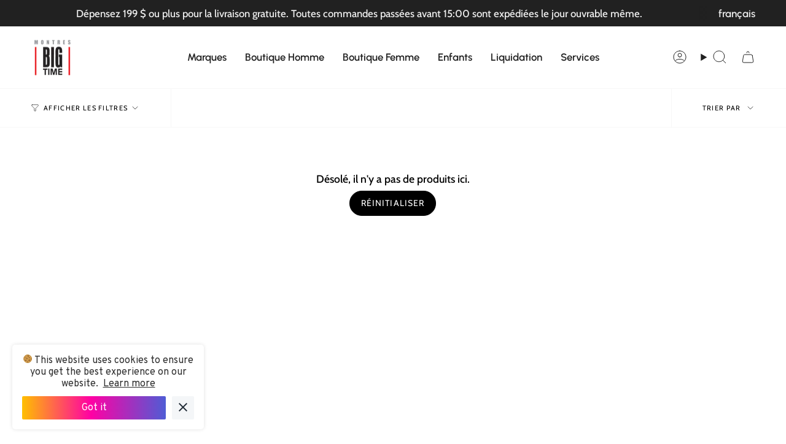

--- FILE ---
content_type: text/css
request_url: https://bigtimewatches.com/cdn/shop/t/37/assets/font-settings.css?v=79653507207166943981758212326
body_size: 395
content:
@font-face{font-family:Urbanist;font-weight:500;font-style:normal;font-display:swap;src:url(//bigtimewatches.com/cdn/fonts/urbanist/urbanist_n5.6682d3f5f9aa0a473dd41f68e30f97f00b72f685.woff2?h1=YmlndGltZXdhdGNoZXMuY29t&h2=bW9udHJlcy1iaWctdGltZS5hY2NvdW50Lm15c2hvcGlmeS5jb20&hmac=69fa778e987bedf25d712538a725d76bf3954d319d2b9af17e07ae4f0c6aa93d) format("woff2"),url(//bigtimewatches.com/cdn/fonts/urbanist/urbanist_n5.8b38238aeecc7132f9fa294cad03c2b685695378.woff?h1=YmlndGltZXdhdGNoZXMuY29t&h2=bW9udHJlcy1iaWctdGltZS5hY2NvdW50Lm15c2hvcGlmeS5jb20&hmac=ca062505a2c5514ebc470c61261cf3f4a4c63a03dc13879635becaa9926f0438) format("woff")}@font-face{font-family:Cabin;font-weight:400;font-style:normal;font-display:swap;src:url(//bigtimewatches.com/cdn/fonts/cabin/cabin_n4.cefc6494a78f87584a6f312fea532919154f66fe.woff2?h1=YmlndGltZXdhdGNoZXMuY29t&h2=bW9udHJlcy1iaWctdGltZS5hY2NvdW50Lm15c2hvcGlmeS5jb20&hmac=265eb31ef371119e5f3cc19161197a2b7193cc5ad938557084a9e14c7cc812ba) format("woff2"),url(//bigtimewatches.com/cdn/fonts/cabin/cabin_n4.8c16611b00f59d27f4b27ce4328dfe514ce77517.woff?h1=YmlndGltZXdhdGNoZXMuY29t&h2=bW9udHJlcy1iaWctdGltZS5hY2NvdW50Lm15c2hvcGlmeS5jb20&hmac=d769d97bbe566f00d3eb116c545559d69a7ebc034bc375e579c49cec06d61822) format("woff")}@font-face{font-family:Cabin;font-weight:400;font-style:normal;font-display:swap;src:url(//bigtimewatches.com/cdn/fonts/cabin/cabin_n4.cefc6494a78f87584a6f312fea532919154f66fe.woff2?h1=YmlndGltZXdhdGNoZXMuY29t&h2=bW9udHJlcy1iaWctdGltZS5hY2NvdW50Lm15c2hvcGlmeS5jb20&hmac=265eb31ef371119e5f3cc19161197a2b7193cc5ad938557084a9e14c7cc812ba) format("woff2"),url(//bigtimewatches.com/cdn/fonts/cabin/cabin_n4.8c16611b00f59d27f4b27ce4328dfe514ce77517.woff?h1=YmlndGltZXdhdGNoZXMuY29t&h2=bW9udHJlcy1iaWctdGltZS5hY2NvdW50Lm15c2hvcGlmeS5jb20&hmac=d769d97bbe566f00d3eb116c545559d69a7ebc034bc375e579c49cec06d61822) format("woff")}@font-face{font-family:Urbanist;font-weight:600;font-style:normal;font-display:swap;src:url(//bigtimewatches.com/cdn/fonts/urbanist/urbanist_n6.dce8b4f4ebff0fc3c92e0b6193d2797b095536ca.woff2?h1=YmlndGltZXdhdGNoZXMuY29t&h2=bW9udHJlcy1iaWctdGltZS5hY2NvdW50Lm15c2hvcGlmeS5jb20&hmac=104aeb21d2afba7843e31253ac1a62d33eba3c5ae2a1b2a1bc8aac0145b69883) format("woff2"),url(//bigtimewatches.com/cdn/fonts/urbanist/urbanist_n6.58671f3c98067410a108f0cc2ac39438252f5952.woff?h1=YmlndGltZXdhdGNoZXMuY29t&h2=bW9udHJlcy1iaWctdGltZS5hY2NvdW50Lm15c2hvcGlmeS5jb20&hmac=231c0e449e6915cd7374f36aff50ddf128fba3de6f4b7ac2f8cd9cb830e97cfe) format("woff")}@font-face{font-family:Cabin;font-weight:500;font-style:normal;font-display:swap;src:url(//bigtimewatches.com/cdn/fonts/cabin/cabin_n5.0250ac238cfbbff14d3c16fcc89f227ca95d5c6f.woff2?h1=YmlndGltZXdhdGNoZXMuY29t&h2=bW9udHJlcy1iaWctdGltZS5hY2NvdW50Lm15c2hvcGlmeS5jb20&hmac=3cb0a4a5dc5b468ace5a8be7787133d21ba208cf619be5297592b295af5b0b91) format("woff2"),url(//bigtimewatches.com/cdn/fonts/cabin/cabin_n5.46470cf25a90d766aece73a31a42bfd8ef7a470b.woff?h1=YmlndGltZXdhdGNoZXMuY29t&h2=bW9udHJlcy1iaWctdGltZS5hY2NvdW50Lm15c2hvcGlmeS5jb20&hmac=66c92cbe15da2162b41c0fd3163a378d69294fa599abc3f06c1474eedaa174e5) format("woff")}@font-face{font-family:Cabin;font-weight:400;font-style:italic;font-display:swap;src:url(//bigtimewatches.com/cdn/fonts/cabin/cabin_i4.d89c1b32b09ecbc46c12781fcf7b2085f17c0be9.woff2?h1=YmlndGltZXdhdGNoZXMuY29t&h2=bW9udHJlcy1iaWctdGltZS5hY2NvdW50Lm15c2hvcGlmeS5jb20&hmac=e467d961af79d81778c5ce76365839c866f6b24f3b3486af49d19c73eb329377) format("woff2"),url(//bigtimewatches.com/cdn/fonts/cabin/cabin_i4.0a521b11d0b69adfc41e22a263eec7c02aecfe99.woff?h1=YmlndGltZXdhdGNoZXMuY29t&h2=bW9udHJlcy1iaWctdGltZS5hY2NvdW50Lm15c2hvcGlmeS5jb20&hmac=0d284037a36411683b6fc5136217463cb163bf0ec64e368acd3f8736ea0296b5) format("woff")}@font-face{font-family:Cabin;font-weight:500;font-style:italic;font-display:swap;src:url(//bigtimewatches.com/cdn/fonts/cabin/cabin_i5.41114c38a0d22162b36ab5069648ecffebea72e7.woff2?h1=YmlndGltZXdhdGNoZXMuY29t&h2=bW9udHJlcy1iaWctdGltZS5hY2NvdW50Lm15c2hvcGlmeS5jb20&hmac=ae9ead0cd8ee134423e7b71446ccb25fe29e3fc1380e113ab27a88ce3ff49136) format("woff2"),url(//bigtimewatches.com/cdn/fonts/cabin/cabin_i5.f5f8a3f9c0c9bcec2d24d4d78763a8a222af0879.woff?h1=YmlndGltZXdhdGNoZXMuY29t&h2=bW9udHJlcy1iaWctdGltZS5hY2NvdW50Lm15c2hvcGlmeS5jb20&hmac=fc19ed0d42450add29d3ad62cf60795695a76520ef23a44a16533a3e3ee37cf7) format("woff")}
/*# sourceMappingURL=/cdn/shop/t/37/assets/font-settings.css.map?v=79653507207166943981758212326 */


--- FILE ---
content_type: image/svg+xml
request_url: https://bigtimewatches.com/cdn/shop/files/shipping-car-svgrepo-com.svg?v=1753974963
body_size: -769
content:
<svg xmlns="http://www.w3.org/2000/svg" viewBox="0 0 24 24" height="800px" width="800px" fill="#000000"><path d="M19.8,5.4A1,1,0,0,0,19,5H15V4a2,2,0,0,0-2-2H3A2,2,0,0,0,1,4V17a1,1,0,0,0,1,1H3a4,4,0,0,0,8,0h2a4,4,0,0,0,8,0,2,2,0,0,0,2-2V10a1,1,0,0,0-.2-.6ZM7,20a2,2,0,1,1,2-2A2,2,0,0,1,7,20Zm6-4H10.444a3.965,3.965,0,0,0-6.888,0H3V10H13ZM13,6V8H3V4H13Zm4,14a2,2,0,1,1,2-2A2,2,0,0,1,17,20Zm4-4h-.556A3.936,3.936,0,0,0,15,14.556V7h3.5L21,10.333Z"></path></svg>

--- FILE ---
content_type: image/svg+xml
request_url: https://bigtimewatches.com/cdn/shop/files/stars-svgrepo-com.svg?v=1753975052
body_size: -399
content:
<svg xmlns="http://www.w3.org/2000/svg" viewBox="0 0 24 24" height="800px" width="800px" fill="#000000"><path d="M1.537,9.488a1,1,0,0,0,.326,1.041l4.805,3.963-1.515,6.79a1,1,0,0,0,1.56,1.03L12,18.509l5.287,3.8a1,1,0,0,0,1.56-1.03l-1.515-6.79,4.805-3.963a1,1,0,0,0-.492-1.761l-5.817-.849L12.9,2.053a1.042,1.042,0,0,0-1.79,0L8.172,7.919l-5.817.849A1,1,0,0,0,1.537,9.488Zm7.441.335a1,1,0,0,0,.75-.542L12,4.736l2.272,4.545a1,1,0,0,0,.75.542l4.1.6L15.586,13.34a1,1,0,0,0-.339.989l1.076,4.826-3.739-2.69a1,1,0,0,0-1.168,0l-3.739,2.69,1.076-4.826a1,1,0,0,0-.339-.989L4.876,10.421Z"></path></svg>

--- FILE ---
content_type: image/svg+xml
request_url: https://bigtimewatches.com/cdn/shop/files/verified-svgrepo-com.svg?v=1753975301
body_size: -713
content:
<svg xmlns="http://www.w3.org/2000/svg" fill="none" viewBox="0 0 24 24" height="800px" width="800px">
<path stroke-linejoin="round" stroke-linecap="round" stroke-width="2" stroke="#000000" d="M15 10L11 14L9 12M4 5V12.0557C4 15.0859 5.71202 17.856 8.42229 19.2111L12 21L15.5777 19.2111C18.288 17.856 20 15.0859 20 12.0557V5L19.303 5.07744C16.8542 5.34953 14.3912 4.70802 12.3863 3.27594L12 3L11.6137 3.27594C9.60878 4.70802 7.14576 5.34953 4.69699 5.07744L4 5Z"></path>
</svg>